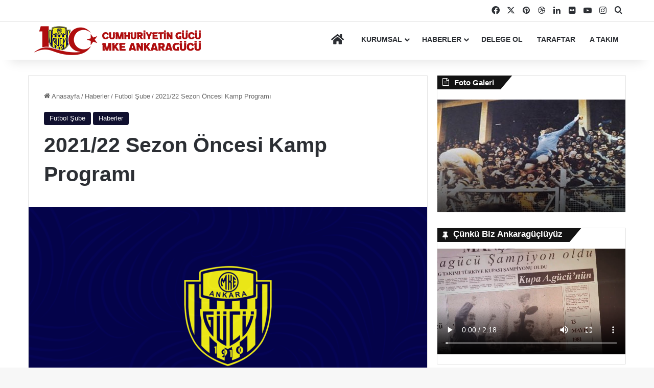

--- FILE ---
content_type: text/html; charset=UTF-8
request_url: https://ankaragucu.org.tr/2021-22-sezon-oncesi-kamp-programi/
body_size: 18399
content:
<!DOCTYPE html><html lang="tr" class="" data-skin="light" prefix="og: http://ogp.me/ns#"><head><script data-no-optimize="1">var litespeed_docref=sessionStorage.getItem("litespeed_docref");litespeed_docref&&(Object.defineProperty(document,"referrer",{get:function(){return litespeed_docref}}),sessionStorage.removeItem("litespeed_docref"));</script> <meta charset="UTF-8" /><link rel="profile" href="https://gmpg.org/xfn/11" /><title>2021/22 Sezon Öncesi Kamp Programı &#8211; Ankaragücü Resmi Web Sitesi</title><meta name='robots' content='max-image-preview:large' /><link rel="alternate" type="application/rss+xml" title="Ankaragücü Resmi Web Sitesi &raquo; akışı" href="https://ankaragucu.org.tr/feed/" /><style type="text/css">:root{				
			--tie-preset-gradient-1: linear-gradient(135deg, rgba(6, 147, 227, 1) 0%, rgb(155, 81, 224) 100%);
			--tie-preset-gradient-2: linear-gradient(135deg, rgb(122, 220, 180) 0%, rgb(0, 208, 130) 100%);
			--tie-preset-gradient-3: linear-gradient(135deg, rgba(252, 185, 0, 1) 0%, rgba(255, 105, 0, 1) 100%);
			--tie-preset-gradient-4: linear-gradient(135deg, rgba(255, 105, 0, 1) 0%, rgb(207, 46, 46) 100%);
			--tie-preset-gradient-5: linear-gradient(135deg, rgb(238, 238, 238) 0%, rgb(169, 184, 195) 100%);
			--tie-preset-gradient-6: linear-gradient(135deg, rgb(74, 234, 220) 0%, rgb(151, 120, 209) 20%, rgb(207, 42, 186) 40%, rgb(238, 44, 130) 60%, rgb(251, 105, 98) 80%, rgb(254, 248, 76) 100%);
			--tie-preset-gradient-7: linear-gradient(135deg, rgb(255, 206, 236) 0%, rgb(152, 150, 240) 100%);
			--tie-preset-gradient-8: linear-gradient(135deg, rgb(254, 205, 165) 0%, rgb(254, 45, 45) 50%, rgb(107, 0, 62) 100%);
			--tie-preset-gradient-9: linear-gradient(135deg, rgb(255, 203, 112) 0%, rgb(199, 81, 192) 50%, rgb(65, 88, 208) 100%);
			--tie-preset-gradient-10: linear-gradient(135deg, rgb(255, 245, 203) 0%, rgb(182, 227, 212) 50%, rgb(51, 167, 181) 100%);
			--tie-preset-gradient-11: linear-gradient(135deg, rgb(202, 248, 128) 0%, rgb(113, 206, 126) 100%);
			--tie-preset-gradient-12: linear-gradient(135deg, rgb(2, 3, 129) 0%, rgb(40, 116, 252) 100%);
			--tie-preset-gradient-13: linear-gradient(135deg, #4D34FA, #ad34fa);
			--tie-preset-gradient-14: linear-gradient(135deg, #0057FF, #31B5FF);
			--tie-preset-gradient-15: linear-gradient(135deg, #FF007A, #FF81BD);
			--tie-preset-gradient-16: linear-gradient(135deg, #14111E, #4B4462);
			--tie-preset-gradient-17: linear-gradient(135deg, #F32758, #FFC581);

			
					--main-nav-background: #FFFFFF;
					--main-nav-secondry-background: rgba(0,0,0,0.03);
					--main-nav-primary-color: #0088ff;
					--main-nav-contrast-primary-color: #FFFFFF;
					--main-nav-text-color: #2c2f34;
					--main-nav-secondry-text-color: rgba(0,0,0,0.5);
					--main-nav-main-border-color: rgba(0,0,0,0.1);
					--main-nav-secondry-border-color: rgba(0,0,0,0.08);
				
			}</style><link rel="alternate" title="oEmbed (JSON)" type="application/json+oembed" href="https://ankaragucu.org.tr/wp-json/oembed/1.0/embed?url=https%3A%2F%2Fankaragucu.org.tr%2F2021-22-sezon-oncesi-kamp-programi%2F" /><link rel="alternate" title="oEmbed (XML)" type="text/xml+oembed" href="https://ankaragucu.org.tr/wp-json/oembed/1.0/embed?url=https%3A%2F%2Fankaragucu.org.tr%2F2021-22-sezon-oncesi-kamp-programi%2F&#038;format=xml" /><meta property="og:title" content="2021/22 Sezon Öncesi Kamp Programı - Ankaragücü Resmi Web Sitesi" /><meta property="og:type" content="article" /><meta property="og:description" content="Takımımız, 2021/22 Futbol Sezonu hazırlıklarına 25 Haziran Cuma günü yapacağı antrenmanla Beştepe Te" /><meta property="og:url" content="https://ankaragucu.org.tr/2021-22-sezon-oncesi-kamp-programi/" /><meta property="og:site_name" content="Ankaragücü Resmi Web Sitesi" /><meta property="og:image" content="https://ankaragucu.org.tr/wp-content/uploads/2021/06/Bilgilendirme-Site.png" /><meta name="viewport" content="width=device-width, initial-scale=1.0" /><style id='wp-img-auto-sizes-contain-inline-css' type='text/css'>img:is([sizes=auto i],[sizes^="auto," i]){contain-intrinsic-size:3000px 1500px}
/*# sourceURL=wp-img-auto-sizes-contain-inline-css */</style><link data-optimized="2" rel="stylesheet" href="https://ankaragucu.org.tr/wp-content/litespeed/css/26ec0dfa74e18ab1277419a5f72352b2.css?ver=9329c" /><style id='taqyeem-styles-inline-css' type='text/css'>.wf-active .logo-text,.wf-active h1,.wf-active h2,.wf-active h3,.wf-active h4,.wf-active h5,.wf-active h6,.wf-active .the-subtitle{font-family: 'Poppins';}#main-nav .main-menu > ul > li > a{text-transform: uppercase;}:root:root{--brand-color: #10102f;--dark-brand-color: #000000;--bright-color: #FFFFFF;--base-color: #2c2f34;}#footer-widgets-container{border-top: 8px solid #10102f;-webkit-box-shadow: 0 -5px 0 rgba(0,0,0,0.07); -moz-box-shadow: 0 -8px 0 rgba(0,0,0,0.07); box-shadow: 0 -8px 0 rgba(0,0,0,0.07);}#reading-position-indicator{box-shadow: 0 0 10px rgba( 16,16,47,0.7);}:root:root{--brand-color: #10102f;--dark-brand-color: #000000;--bright-color: #FFFFFF;--base-color: #2c2f34;}#footer-widgets-container{border-top: 8px solid #10102f;-webkit-box-shadow: 0 -5px 0 rgba(0,0,0,0.07); -moz-box-shadow: 0 -8px 0 rgba(0,0,0,0.07); box-shadow: 0 -8px 0 rgba(0,0,0,0.07);}#reading-position-indicator{box-shadow: 0 0 10px rgba( 16,16,47,0.7);}#header-notification-bar{background: var( --tie-preset-gradient-13 );}#header-notification-bar{--tie-buttons-color: #FFFFFF;--tie-buttons-border-color: #FFFFFF;--tie-buttons-hover-color: #e1e1e1;--tie-buttons-hover-text: #000000;}#header-notification-bar{--tie-buttons-text: #000000;}#footer{background-color: #0a0000;}#site-info{background-color: #111111;}#footer .posts-list-counter .posts-list-items li.widget-post-list:before{border-color: #0a0000;}#footer .timeline-widget a .date:before{border-color: rgba(10,0,0,0.8);}#footer .footer-boxed-widget-area,#footer textarea,#footer input:not([type=submit]),#footer select,#footer code,#footer kbd,#footer pre,#footer samp,#footer .show-more-button,#footer .slider-links .tie-slider-nav span,#footer #wp-calendar,#footer #wp-calendar tbody td,#footer #wp-calendar thead th,#footer .widget.buddypress .item-options a{border-color: rgba(255,255,255,0.1);}#footer .social-statistics-widget .white-bg li.social-icons-item a,#footer .widget_tag_cloud .tagcloud a,#footer .latest-tweets-widget .slider-links .tie-slider-nav span,#footer .widget_layered_nav_filters a{border-color: rgba(255,255,255,0.1);}#footer .social-statistics-widget .white-bg li:before{background: rgba(255,255,255,0.1);}.site-footer #wp-calendar tbody td{background: rgba(255,255,255,0.02);}#footer .white-bg .social-icons-item a span.followers span,#footer .circle-three-cols .social-icons-item a .followers-num,#footer .circle-three-cols .social-icons-item a .followers-name{color: rgba(255,255,255,0.8);}#footer .timeline-widget ul:before,#footer .timeline-widget a:not(:hover) .date:before{background-color: #000000;}.site-footer.dark-skin a:not(:hover){color: #ffffff;}.tie-cat-30,.tie-cat-item-30 > span{background-color:#e67e22 !important;color:#FFFFFF !important;}.tie-cat-30:after{border-top-color:#e67e22 !important;}.tie-cat-30:hover{background-color:#c86004 !important;}.tie-cat-30:hover:after{border-top-color:#c86004 !important;}.tie-cat-44,.tie-cat-item-44 > span{background-color:#795548 !important;color:#FFFFFF !important;}.tie-cat-44:after{border-top-color:#795548 !important;}.tie-cat-44:hover{background-color:#5b372a !important;}.tie-cat-44:hover:after{border-top-color:#5b372a !important;}.tie-insta-header {margin-bottom: 15px;}.tie-insta-avatar a {width: 70px;height: 70px;display: block;position: relative;float: left;margin-right: 15px;margin-bottom: 15px;}.tie-insta-avatar a:before {content: "";position: absolute;width: calc(100% + 6px);height: calc(100% + 6px);left: -3px;top: -3px;border-radius: 50%;background: #d6249f;background: radial-gradient(circle at 30% 107%,#fdf497 0%,#fdf497 5%,#fd5949 45%,#d6249f 60%,#285AEB 90%);}.tie-insta-avatar a:after {position: absolute;content: "";width: calc(100% + 3px);height: calc(100% + 3px);left: -2px;top: -2px;border-radius: 50%;background: #fff;}.dark-skin .tie-insta-avatar a:after {background: #27292d;}.tie-insta-avatar img {border-radius: 50%;position: relative;z-index: 2;transition: all 0.25s;}.tie-insta-avatar img:hover {box-shadow: 0px 0px 15px 0 #6b54c6;}.tie-insta-info {font-size: 1.3em;font-weight: bold;margin-bottom: 5px;}@media only screen and (min-width: 920px) {}.post-thumb-overlay .icon {display:none}#tie-wrapper #top-nav a:hover,#theme-header #top-nav .components > li > a:hover {color:white}nav#main-nav { line-height: 70px!important;}.header-layout-1 #logo {margin-top:0;margin-bottom:0}.tie-slider-nav li > span:hover ,#go-to-top {color: #ece924; }.tie-slider-nav li span { background : #ece924; color: #222139;}.timeline-Footer,.timeline-InformationCircle-widgetParent {visibility:hidden!important}.timeline-Header-title { font-size: 13px!important;}.mag-box .post-meta { display: none;}.theiaStickySidebar>.container-wrapper { padding: 0;}#footer-widgets-container a:hover {color:white!important}.ondokuzon:hover { color: orange!important;}@media only screen and (min-width: 992px) {.unclickable > a:first-child {pointer-events: none;}ul#loaded-56 {pointer-events: none;}.mobile { display:none!important } }@media only screen and (max-width: 992px) {.unclickable { display:none!important }}.unclickableslide {pointer-events: none!important;}.ajax-no-more-posts { display: none;}@media only screen and (max-width: 460px) {.displaydesktop { display:none!important }}@media only screen and (min-width: 460px) {.displaymobile { display:none!important }}.footer-widget-area:last-child { margin-bottom: 0px;}.footer-widget-area .tie-row{ max-width: 1200px; margin: 0 auto;}@media (min-width: 992px){}.full-width .wide-slider-wrapper .slide { height: 650px;}}img.lhea-image-secondary{ object-fit: cover !important;}.home .gallery figure.gallery-item { width: 18%;}.home .gallery{ display: inline-flex; flex-direction: row; flex-wrap: wrap; justify-content: space-between;}
/*# sourceURL=taqyeem-styles-inline-css */</style><link rel="https://api.w.org/" href="https://ankaragucu.org.tr/wp-json/" /><link rel="alternate" title="JSON" type="application/json" href="https://ankaragucu.org.tr/wp-json/wp/v2/posts/8901" /><link rel="EditURI" type="application/rsd+xml" title="RSD" href="https://ankaragucu.org.tr/xmlrpc.php?rsd" /><meta name="generator" content="WordPress 6.9" /><link rel="canonical" href="https://ankaragucu.org.tr/2021-22-sezon-oncesi-kamp-programi/" /><link rel='shortlink' href='https://ankaragucu.org.tr/?p=8901' /> <script type="litespeed/javascript">var taqyeem={"ajaxurl":"https://ankaragucu.org.tr/wp-admin/admin-ajax.php","your_rating":"Your Rating:"}</script> <style>html:not(.dark-skin) .light-skin{--wmvp-playlist-head-bg: var(--brand-color);--wmvp-playlist-head-color: var(--bright-color);--wmvp-current-video-bg: #f2f4f5;--wmvp-current-video-color: #000;--wmvp-playlist-bg: #fff;--wmvp-playlist-color: #000;--wmvp-playlist-outer-border: 1px solid rgba(0,0,0,0.07);--wmvp-playlist-inner-border-color: rgba(0,0,0,0.07);}</style><style>.dark-skin{--wmvp-playlist-head-bg: #131416;--wmvp-playlist-head-color: #fff;--wmvp-current-video-bg: #24262a;--wmvp-current-video-color: #fff;--wmvp-playlist-bg: #1a1b1f;--wmvp-playlist-color: #fff;--wmvp-playlist-outer-border: 1px solid rgba(0,0,0,0.07);--wmvp-playlist-inner-border-color: rgba(255,255,255,0.05);}</style><meta name="description" content="Takımımız, 2021/22 Futbol Sezonu hazırlıklarına 25 Haziran Cuma günü yapacağı antrenmanla Beştepe Tesislerimizde başlayacak. Sezon öncesi kamp program" /><meta http-equiv="X-UA-Compatible" content="IE=edge"> <script type="litespeed/javascript" data-src="https://www.googletagmanager.com/gtag/js?id=UA-122283004-1"></script> <script type="litespeed/javascript">window.dataLayer=window.dataLayer||[];function gtag(){dataLayer.push(arguments)}
gtag('js',new Date());gtag('config','UA-122283004-1')</script> <meta name="google-site-verification" content="UsxHNZc5KrAkWHTBELsVCbkblGi9lHWLK4wMXsTzLAU" /> <script type="litespeed/javascript" data-src="//pagead2.googlesyndication.com/pagead/js/adsbygoogle.js"></script> <script>//(adsbygoogle = window.adsbygoogle || []).push({
     //google_ad_client: "ca-pub-4070523871624806",
    //enable_page_level_ads: false
  //});</script> <meta name="generator" content="Powered by Slider Revolution 6.7.40 - responsive, Mobile-Friendly Slider Plugin for WordPress with comfortable drag and drop interface." /><link rel="icon" href="https://ankaragucu.org.tr/wp-content/uploads/2018/06/MKE_Ankaragücü_logo-150x150.png" sizes="32x32" /><link rel="icon" href="https://ankaragucu.org.tr/wp-content/uploads/2018/06/MKE_Ankaragücü_logo-300x300.png" sizes="192x192" /><link rel="apple-touch-icon" href="https://ankaragucu.org.tr/wp-content/uploads/2018/06/MKE_Ankaragücü_logo-300x300.png" /><meta name="msapplication-TileImage" content="https://ankaragucu.org.tr/wp-content/uploads/2018/06/MKE_Ankaragücü_logo-300x300.png" /> <script type="litespeed/javascript">function setREVStartSize(e){window.RSIW=window.RSIW===undefined?window.innerWidth:window.RSIW;window.RSIH=window.RSIH===undefined?window.innerHeight:window.RSIH;try{var pw=document.getElementById(e.c).parentNode.offsetWidth,newh;pw=pw===0||isNaN(pw)||(e.l=="fullwidth"||e.layout=="fullwidth")?window.RSIW:pw;e.tabw=e.tabw===undefined?0:parseInt(e.tabw);e.thumbw=e.thumbw===undefined?0:parseInt(e.thumbw);e.tabh=e.tabh===undefined?0:parseInt(e.tabh);e.thumbh=e.thumbh===undefined?0:parseInt(e.thumbh);e.tabhide=e.tabhide===undefined?0:parseInt(e.tabhide);e.thumbhide=e.thumbhide===undefined?0:parseInt(e.thumbhide);e.mh=e.mh===undefined||e.mh==""||e.mh==="auto"?0:parseInt(e.mh,0);if(e.layout==="fullscreen"||e.l==="fullscreen")
newh=Math.max(e.mh,window.RSIH);else{e.gw=Array.isArray(e.gw)?e.gw:[e.gw];for(var i in e.rl)if(e.gw[i]===undefined||e.gw[i]===0)e.gw[i]=e.gw[i-1];e.gh=e.el===undefined||e.el===""||(Array.isArray(e.el)&&e.el.length==0)?e.gh:e.el;e.gh=Array.isArray(e.gh)?e.gh:[e.gh];for(var i in e.rl)if(e.gh[i]===undefined||e.gh[i]===0)e.gh[i]=e.gh[i-1];var nl=new Array(e.rl.length),ix=0,sl;e.tabw=e.tabhide>=pw?0:e.tabw;e.thumbw=e.thumbhide>=pw?0:e.thumbw;e.tabh=e.tabhide>=pw?0:e.tabh;e.thumbh=e.thumbhide>=pw?0:e.thumbh;for(var i in e.rl)nl[i]=e.rl[i]<window.RSIW?0:e.rl[i];sl=nl[0];for(var i in nl)if(sl>nl[i]&&nl[i]>0){sl=nl[i];ix=i}
var m=pw>(e.gw[ix]+e.tabw+e.thumbw)?1:(pw-(e.tabw+e.thumbw))/(e.gw[ix]);newh=(e.gh[ix]*m)+(e.tabh+e.thumbh)}
var el=document.getElementById(e.c);if(el!==null&&el)el.style.height=newh+"px";el=document.getElementById(e.c+"_wrapper");if(el!==null&&el){el.style.height=newh+"px";el.style.display="block"}}catch(e){console.log("Failure at Presize of Slider:"+e)}}</script> <style id='rs-plugin-settings-inline-css' type='text/css'>#rs-demo-id {}
/*# sourceURL=rs-plugin-settings-inline-css */</style></head><body id="tie-body" class="wp-singular post-template-default single single-post postid-8901 single-format-standard wp-theme-jannah wrapper-has-shadow block-head-4 block-head-6 magazine1 is-thumb-overlay-disabled is-desktop is-header-layout-1 sidebar-right has-sidebar post-layout-1 narrow-title-narrow-media is-standard-format has-mobile-share"><div class="background-overlay"><div id="tie-container" class="site tie-container"><div id="tie-wrapper"><header id="theme-header" class="theme-header header-layout-1 main-nav-light main-nav-default-light main-nav-below no-stream-item top-nav-active top-nav-light top-nav-default-light top-nav-above has-shadow has-normal-width-logo has-custom-sticky-logo mobile-header-default"><nav id="top-nav" data-skin="search-in-top-nav" class="has-components top-nav header-nav live-search-parent" aria-label="İkincil Menü"><div class="container"><div class="topbar-wrapper"><div class="tie-alignleft"></div><div class="tie-alignright"><ul class="components"><li class="social-icons-item"><a class="social-link facebook-social-icon" rel="external noopener nofollow" target="_blank" href="https://www.facebook.com/Ankaragucu/"><span class="tie-social-icon tie-icon-facebook"></span><span class="screen-reader-text">Facebook</span></a></li><li class="social-icons-item"><a class="social-link twitter-social-icon" rel="external noopener nofollow" target="_blank" href="https://www.twitter.com/ankaragucu/"><span class="tie-social-icon tie-icon-twitter"></span><span class="screen-reader-text">X</span></a></li><li class="social-icons-item"><a class="social-link pinterest-social-icon" rel="external noopener nofollow" target="_blank" href="https://canakkalesigortaacentesi.com/"><span class="tie-social-icon tie-icon-pinterest"></span><span class="screen-reader-text">Pinterest</span></a></li><li class="social-icons-item"><a class="social-link dribbble-social-icon" rel="external noopener nofollow" target="_blank" href="https://kibristupbebekklinigi.com/"><span class="tie-social-icon tie-icon-dribbble"></span><span class="screen-reader-text">Dribbble</span></a></li><li class="social-icons-item"><a class="social-link linkedin-social-icon" rel="external noopener nofollow" target="_blank" href="https://cliniccyprusivf.com/"><span class="tie-social-icon tie-icon-linkedin"></span><span class="screen-reader-text">LinkedIn</span></a></li><li class="social-icons-item"><a class="social-link flickr-social-icon" rel="external noopener nofollow" target="_blank" href="https://eryamanguzelliksalonu.com/"><span class="tie-social-icon tie-icon-flickr"></span><span class="screen-reader-text">Flickr</span></a></li><li class="social-icons-item"><a class="social-link youtube-social-icon" rel="external noopener nofollow" target="_blank" href="https://www.youtube.com/channel/UCfjEwMLJPsR-WG8C-0v3Emw"><span class="tie-social-icon tie-icon-youtube"></span><span class="screen-reader-text">YouTube</span></a></li><li class="social-icons-item"><a class="social-link instagram-social-icon" rel="external noopener nofollow" target="_blank" href="https://www.instagram.com/ankaragucu/"><span class="tie-social-icon tie-icon-instagram"></span><span class="screen-reader-text">Instagram</span></a></li><li class="search-compact-icon menu-item custom-menu-link">
<a href="#" class="tie-search-trigger">
<span class="tie-icon-search tie-search-icon" aria-hidden="true"></span>
<span class="screen-reader-text">Arama</span>
</a></li></ul></div></div></div></nav><div class="main-nav-wrapper"><nav id="main-nav"  class="main-nav header-nav menu-style-default menu-style-solid-bg" style="line-height:115px" aria-label="Birincil Menü"><div class="container"><div class="main-menu-wrapper"><div class="header-layout-1-logo" style="width:350px"><div id="logo" class="image-logo" >
<a title="Ankaragücü Resmi Web Sitesi" href="https://ankaragucu.org.tr/">
<picture class="tie-logo-default tie-logo-picture">
<source class="tie-logo-source-default tie-logo-source" srcset="https://ankaragucu.org.tr/wp-content/uploads/2022/10/MKE_Ankaragucu_logo-3.png">
<img data-lazyloaded="1" src="[data-uri]" class="tie-logo-img-default tie-logo-img" data-src="https://ankaragucu.org.tr/wp-content/uploads/2022/10/MKE_Ankaragucu_logo-3.png" alt="Ankaragücü Resmi Web Sitesi" width="350" height="75" style="max-height:75px; width: auto;" />
</picture>
</a></div></div><div id="mobile-header-components-area_2" class="mobile-header-components"><ul class="components"><li class="mobile-component_menu custom-menu-link"><a href="#" id="mobile-menu-icon" class=""><span class="tie-mobile-menu-icon nav-icon is-layout-3"></span><span class="screen-reader-text">Menü</span></a></li></ul></div><div id="menu-components-wrap"><div id="sticky-logo" class="image-logo">
<a title="Ankaragücü Resmi Web Sitesi" href="https://ankaragucu.org.tr/">
<picture class="tie-logo-default tie-logo-picture">
<source class="tie-logo-source-default tie-logo-source" srcset="https://ankaragucu.org.tr/wp-content/uploads/2018/06/MKE_Ankaragücü_logo-2.png">
<img data-lazyloaded="1" src="[data-uri]" width="350" height="75" class="tie-logo-img-default tie-logo-img" data-src="https://ankaragucu.org.tr/wp-content/uploads/2018/06/MKE_Ankaragücü_logo-2.png" alt="Ankaragücü Resmi Web Sitesi" style="max-height:49px; width: auto;" />
</picture>
</a></div><div class="flex-placeholder"></div><div class="main-menu main-menu-wrap"><div id="main-nav-menu" class="main-menu header-menu"><ul id="menu-tielabs-main-menu" class="menu"><li id="menu-item-11500" class="menu-item menu-item-type-post_type menu-item-object-page menu-item-home menu-item-11500 menu-item-has-icon is-icon-only"><a href="https://ankaragucu.org.tr/"> <span aria-hidden="true" class="tie-menu-icon fas fa-home"></span>  <span class="screen-reader-text">Anasayfa</span></a></li><li id="menu-item-1171" class="unclickable menu-item menu-item-type-taxonomy menu-item-object-category menu-item-1171 mega-menu mega-cat mega-menu-posts " data-id="47"  data-icon="true" ><a href="https://ankaragucu.org.tr/category/kurumsal/">Kurumsal</a><div class="mega-menu-block menu-sub-content"  ><div class="mega-menu-content media-overlay"><div class="mega-cat-wrapper"><div class="mega-cat-content horizontal-posts"><div class="mega-ajax-content mega-cat-posts-container clearfix"></div></div></div></div></div></li><li id="menu-item-13337" class="mobile menu-item menu-item-type-post_type menu-item-object-page menu-item-13337"><a href="https://ankaragucu.org.tr/yonetim-kurulu/">Yönetim Kurulu</a></li><li id="menu-item-1260" class="menu-item menu-item-type-taxonomy menu-item-object-category current-post-ancestor current-menu-parent current-post-parent menu-item-1260 mega-menu mega-cat mega-menu-posts " data-id="38"  data-icon="true" ><a href="https://ankaragucu.org.tr/category/haberler/">Haberler</a><div class="mega-menu-block menu-sub-content"  ><div class="mega-menu-content media-overlay"><div class="mega-cat-wrapper"><ul class="mega-cat-sub-categories cats-vertical"><li class="mega-all-link"><a href="https://ankaragucu.org.tr/category/haberler/" class="is-active is-loaded mega-sub-cat" data-id="38">Tümü</a></li><li class="mega-sub-cat-36"><a href="https://ankaragucu.org.tr/category/haberler/altyapi/" class="mega-sub-cat"  data-icon="true"  data-id="36">Altyapı</a></li><li class="mega-sub-cat-43"><a href="https://ankaragucu.org.tr/category/haberler/amator-branslar/" class="mega-sub-cat"  data-icon="true"  data-id="43">Amatör Branşlar</a></li><li class="mega-sub-cat-26"><a href="https://ankaragucu.org.tr/category/haberler/futbol-sube/" class="mega-sub-cat"  data-icon="true"  data-id="26">Futbol Şube</a></li><li class="mega-sub-cat-25"><a href="https://ankaragucu.org.tr/category/haberler/kurumsal-haber/" class="mega-sub-cat"  data-icon="true"  data-id="25">Kurumsal Haber</a></li></ul><div class="mega-cat-content mega-cat-sub-exists vertical-posts"><div class="mega-ajax-content mega-cat-posts-container clearfix"></div></div></div></div></div></li><li id="menu-item-14688" class="menu-item menu-item-type-custom menu-item-object-custom menu-item-14688"><a href="https://delegelik.ankaragucu.org.tr/">Delege Ol</a></li><li id="menu-item-2001" class="mobile menu-item menu-item-type-post_type menu-item-object-page menu-item-2001"><a href="https://ankaragucu.org.tr/tarihce/">Tarihçe</a></li><li id="menu-item-1999" class="mobile menu-item menu-item-type-post_type menu-item-object-page menu-item-1999"><a href="https://ankaragucu.org.tr/spor-okullari/">Spor Okulları</a></li><li id="menu-item-10591" class="mobile menu-item menu-item-type-post_type menu-item-object-post menu-item-10591"><a href="https://ankaragucu.org.tr/kurumsal-kimlik/">Kurumsal Kimlik</a></li><li id="menu-item-2004" class="mobile menu-item menu-item-type-post_type menu-item-object-post menu-item-2004"><a href="https://ankaragucu.org.tr/iletisim/">İletişim</a></li><li id="menu-item-1801" class="menu-item menu-item-type-post_type menu-item-object-page menu-item-1801"><a href="https://ankaragucu.org.tr/taraftar/">Taraftar</a></li><li id="menu-item-11474" class="menu-item menu-item-type-post_type menu-item-object-page menu-item-11474"><a href="https://ankaragucu.org.tr/takim/">A Takım</a></li></ul></div></div><ul class="components"></ul></div></div></div></nav></div></header><div id="content" class="site-content container"><div id="main-content-row" class="tie-row main-content-row"><div class="main-content tie-col-md-8 tie-col-xs-12" role="main"><article id="the-post" class="container-wrapper post-content tie-standard"><header class="entry-header-outer"><nav id="breadcrumb"><a href="https://ankaragucu.org.tr/"><span class="tie-icon-home" aria-hidden="true"></span> Anasayfa</a><em class="delimiter">/</em><a href="https://ankaragucu.org.tr/category/haberler/">Haberler</a><em class="delimiter">/</em><a href="https://ankaragucu.org.tr/category/haberler/futbol-sube/">Futbol Şube</a><em class="delimiter">/</em><span class="current">2021/22 Sezon Öncesi Kamp Programı</span></nav><script type="application/ld+json">{"@context":"http:\/\/schema.org","@type":"BreadcrumbList","@id":"#Breadcrumb","itemListElement":[{"@type":"ListItem","position":1,"item":{"name":"Anasayfa","@id":"https:\/\/ankaragucu.org.tr\/"}},{"@type":"ListItem","position":2,"item":{"name":"Haberler","@id":"https:\/\/ankaragucu.org.tr\/category\/haberler\/"}},{"@type":"ListItem","position":3,"item":{"name":"Futbol \u015eube","@id":"https:\/\/ankaragucu.org.tr\/category\/haberler\/futbol-sube\/"}}]}</script> <div class="entry-header"><span class="post-cat-wrap"><a class="post-cat tie-cat-26" href="https://ankaragucu.org.tr/category/haberler/futbol-sube/">Futbol Şube</a><a class="post-cat tie-cat-38" href="https://ankaragucu.org.tr/category/haberler/">Haberler</a></span><h1 class="post-title entry-title">
2021/22 Sezon Öncesi Kamp Programı</h1></div></header><div  class="featured-area"><div class="featured-area-inner"><figure class="single-featured-image"><img data-lazyloaded="1" src="[data-uri]" width="780" height="470" data-src="https://ankaragucu.org.tr/wp-content/uploads/2021/06/Bilgilendirme-Site-780x470.png" class="attachment-jannah-image-post size-jannah-image-post wp-post-image" alt="" data-main-img="1" decoding="async" fetchpriority="high" data-srcset="https://ankaragucu.org.tr/wp-content/uploads/2021/06/Bilgilendirme-Site-780x470.png 780w, https://ankaragucu.org.tr/wp-content/uploads/2021/06/Bilgilendirme-Site-300x181.png 300w, https://ankaragucu.org.tr/wp-content/uploads/2021/06/Bilgilendirme-Site-1024x617.png 1024w, https://ankaragucu.org.tr/wp-content/uploads/2021/06/Bilgilendirme-Site-768x463.png 768w, https://ankaragucu.org.tr/wp-content/uploads/2021/06/Bilgilendirme-Site-1536x926.png 1536w, https://ankaragucu.org.tr/wp-content/uploads/2021/06/Bilgilendirme-Site.png 1560w" data-sizes="(max-width: 780px) 100vw, 780px" /></figure></div></div><div class="entry-content entry clearfix"><p>Takımımız, 2021/22 Futbol Sezonu hazırlıklarına 25 Haziran Cuma günü yapacağı antrenmanla Beştepe Tesislerimizde başlayacak.</p><p>Sezon öncesi kamp programı aşağıda belirlendiği şekilde ilerlenecektir.</p><p>25 Haziran &#8211; 6 Temmuz: Beştepe Tesisleri<br />
9 &#8211; 19 Temmuz: Kızılcahamam Kampı<br />
22 Temmuz &#8211; 1 Ağustos: Gerede Kampı</p><p>Gerede’deki kampını tamamlayan takımımız, 3 Ağustos’tan itibaren Beştepe Tesislerimizde çalışmalarına devam edecektir.</p></div><div id="post-extra-info"><div class="theiaStickySidebar"></div></div><div class="clearfix"></div> <script id="tie-schema-json" type="application/ld+json">{"@context":"http:\/\/schema.org","@type":"Article","dateCreated":"2021-06-24T14:48:00+03:00","datePublished":"2021-06-24T14:48:00+03:00","dateModified":"2021-06-24T16:10:52+03:00","headline":"2021\/22 Sezon \u00d6ncesi Kamp Program\u0131","name":"2021\/22 Sezon \u00d6ncesi Kamp Program\u0131","keywords":[],"url":"https:\/\/ankaragucu.org.tr\/2021-22-sezon-oncesi-kamp-programi\/","description":"Tak\u0131m\u0131m\u0131z, 2021\/22 Futbol Sezonu haz\u0131rl\u0131klar\u0131na 25 Haziran Cuma g\u00fcn\u00fc yapaca\u011f\u0131 antrenmanla Be\u015ftepe Tesislerimizde ba\u015flayacak. Sezon \u00f6ncesi kamp program\u0131 a\u015fa\u011f\u0131da belirlendi\u011fi \u015fekilde ilerlenecektir. 25","copyrightYear":"2021","articleSection":"Futbol \u015eube,Haberler","articleBody":"Tak\u0131m\u0131m\u0131z, 2021\/22 Futbol Sezonu haz\u0131rl\u0131klar\u0131na 25 Haziran Cuma g\u00fcn\u00fc yapaca\u011f\u0131 antrenmanla Be\u015ftepe Tesislerimizde ba\u015flayacak.\r\n\r\nSezon \u00f6ncesi kamp program\u0131 a\u015fa\u011f\u0131da belirlendi\u011fi \u015fekilde ilerlenecektir.\r\n\r\n25 Haziran - 6 Temmuz: Be\u015ftepe Tesisleri\r\n9 - 19 Temmuz: K\u0131z\u0131lcahamam Kamp\u0131\r\n22 Temmuz - 1 A\u011fustos: Gerede Kamp\u0131\r\n\r\nGerede\u2019deki kamp\u0131n\u0131 tamamlayan tak\u0131m\u0131m\u0131z, 3 A\u011fustos\u2019tan itibaren Be\u015ftepe Tesislerimizde \u00e7al\u0131\u015fmalar\u0131na devam edecektir.","publisher":{"@id":"#Publisher","@type":"Organization","name":"Ankarag\u00fcc\u00fc Resmi Web Sitesi","logo":{"@type":"ImageObject","url":"https:\/\/ankaragucu.org.tr\/wp-content\/uploads\/2022\/10\/MKE_Ankaragucu_logo-3.png"},"sameAs":["https:\/\/www.facebook.com\/Ankaragucu\/","https:\/\/www.twitter.com\/ankaragucu\/","https:\/\/canakkalesigortaacentesi.com\/","https:\/\/kibristupbebekklinigi.com\/","https:\/\/cliniccyprusivf.com\/","https:\/\/eryamanguzelliksalonu.com\/","https:\/\/www.youtube.com\/channel\/UCfjEwMLJPsR-WG8C-0v3Emw","https:\/\/www.instagram.com\/ankaragucu\/"]},"sourceOrganization":{"@id":"#Publisher"},"copyrightHolder":{"@id":"#Publisher"},"mainEntityOfPage":{"@type":"WebPage","@id":"https:\/\/ankaragucu.org.tr\/2021-22-sezon-oncesi-kamp-programi\/","breadcrumb":{"@id":"#Breadcrumb"}},"author":{"@type":"Person","name":"Editor Ondokuzon","url":"https:\/\/ankaragucu.org.tr\/author\/editor_ondokuzon\/"},"image":{"@type":"ImageObject","url":"https:\/\/ankaragucu.org.tr\/wp-content\/uploads\/2021\/06\/Bilgilendirme-Site.png","width":1560,"height":940}}</script> <div id="share-buttons-bottom" class="share-buttons share-buttons-bottom"><div class="share-links  share-centered"><div class="share-title">
<span class="tie-icon-share" aria-hidden="true"></span>
<span> Paylaş</span></div>
<a href="https://www.facebook.com/sharer.php?u=https://ankaragucu.org.tr/2021-22-sezon-oncesi-kamp-programi/" rel="external noopener nofollow" title="Facebook" target="_blank" class="facebook-share-btn  large-share-button" data-raw="https://www.facebook.com/sharer.php?u={post_link}">
<span class="share-btn-icon tie-icon-facebook"></span> <span class="social-text">Facebook</span>
</a>
<a href="https://x.com/intent/post?text=2021%2F22%20Sezon%20%C3%96ncesi%20Kamp%20Program%C4%B1&#038;url=https://ankaragucu.org.tr/2021-22-sezon-oncesi-kamp-programi/" rel="external noopener nofollow" title="X" target="_blank" class="twitter-share-btn  large-share-button" data-raw="https://x.com/intent/post?text={post_title}&amp;url={post_link}">
<span class="share-btn-icon tie-icon-twitter"></span> <span class="social-text">X</span>
</a>
<a href="https://api.whatsapp.com/send?text=2021%2F22%20Sezon%20%C3%96ncesi%20Kamp%20Program%C4%B1%20https://ankaragucu.org.tr/2021-22-sezon-oncesi-kamp-programi/" rel="external noopener nofollow" title="WhatsApp" target="_blank" class="whatsapp-share-btn " data-raw="https://api.whatsapp.com/send?text={post_title}%20{post_link}">
<span class="share-btn-icon tie-icon-whatsapp"></span> <span class="screen-reader-text">WhatsApp</span>
</a>
<a href="/cdn-cgi/l/email-protection#[base64]" rel="external noopener nofollow" title="Email ile Paylaş" target="_blank" class="email-share-btn " data-raw="mailto:?subject={post_title}&amp;body={post_link}">
<span class="share-btn-icon tie-icon-envelope"></span> <span class="screen-reader-text">Email ile Paylaş</span>
</a>
<a href="#" rel="external noopener nofollow" title="Yazdır" target="_blank" class="print-share-btn " data-raw="#">
<span class="share-btn-icon tie-icon-print"></span> <span class="screen-reader-text">Yazdır</span>
</a></div></div></article><div class="post-components"><div id="related-posts" class="container-wrapper has-extra-post"><div class="mag-box-title the-global-title"><h3>Benzer İçerikler</h3></div><div class="related-posts-list"><div class="related-item tie-standard">
<a aria-label="Kamuoyuna Duyuru" href="https://ankaragucu.org.tr/kamuoyuna-duyuru-18/" class="post-thumb"><img data-lazyloaded="1" src="[data-uri]" width="390" height="220" data-src="https://ankaragucu.org.tr/wp-content/uploads/2026/01/IMG_8912-390x220.jpeg" class="attachment-jannah-image-large size-jannah-image-large wp-post-image" alt="" decoding="async" /></a><h3 class="post-title"><a href="https://ankaragucu.org.tr/kamuoyuna-duyuru-18/">Kamuoyuna Duyuru</a></h3><div class="post-meta clearfix"></div></div><div class="related-item tie-standard">
<a aria-label="Vefat ve Başsağlığı" href="https://ankaragucu.org.tr/vefat-ve-bassagligi-93/" class="post-thumb"><img data-lazyloaded="1" src="[data-uri]" width="390" height="220" data-src="https://ankaragucu.org.tr/wp-content/uploads/2026/01/IMG_8257-390x220.jpeg" class="attachment-jannah-image-large size-jannah-image-large wp-post-image" alt="" decoding="async" /></a><h3 class="post-title"><a href="https://ankaragucu.org.tr/vefat-ve-bassagligi-93/">Vefat ve Başsağlığı</a></h3><div class="post-meta clearfix"></div></div><div class="related-item tie-standard">
<a aria-label="Kalbimizdesin Ahmet Çalık" href="https://ankaragucu.org.tr/kalbimizdesin-ahmet-calik-3/" class="post-thumb"><img data-lazyloaded="1" src="[data-uri]" width="390" height="220" data-src="https://ankaragucu.org.tr/wp-content/uploads/2026/01/IMG_8252-390x220.jpeg" class="attachment-jannah-image-large size-jannah-image-large wp-post-image" alt="" decoding="async" loading="lazy" /></a><h3 class="post-title"><a href="https://ankaragucu.org.tr/kalbimizdesin-ahmet-calik-3/">Kalbimizdesin Ahmet Çalık</a></h3><div class="post-meta clearfix"></div></div><div class="related-item tie-standard">
<a aria-label="MAÇ GÜNÜ #Ankaragücü 💛💙" href="https://ankaragucu.org.tr/mac-gunu-ankaragucu-%f0%9f%92%9b%f0%9f%92%99/" class="post-thumb"><img data-lazyloaded="1" src="[data-uri]" width="390" height="220" data-src="https://ankaragucu.org.tr/wp-content/uploads/2026/01/erzincan-24-gold-mac-gunu-1-e1768079308900-390x220.png" class="attachment-jannah-image-large size-jannah-image-large wp-post-image" alt="" decoding="async" loading="lazy" /></a><h3 class="post-title"><a href="https://ankaragucu.org.tr/mac-gunu-ankaragucu-%f0%9f%92%9b%f0%9f%92%99/">MAÇ GÜNÜ #Ankaragücü 💛💙</a></h3><div class="post-meta clearfix"></div></div></div></div></div></div><div id="check-also-box" class="container-wrapper check-also-right"><div class="widget-title the-global-title has-block-head-4"><div class="the-subtitle">İlginizi Çekebilir</div><a href="#" id="check-also-close" class="remove">
<span class="screen-reader-text">Kapalı</span>
</a></div><div class="widget posts-list-big-first has-first-big-post"><ul class="posts-list-items"><li class="widget-single-post-item widget-post-list tie-standard"><div class="post-widget-thumbnail">
<a aria-label="MAÇ GÜNÜ #Ankaragücü 💛💙" href="https://ankaragucu.org.tr/mac-gunu-ankaragucu-%f0%9f%92%9b%f0%9f%92%99/" class="post-thumb"><span class="post-cat-wrap"><span class="post-cat tie-cat-52">A Takım</span></span><img data-lazyloaded="1" src="[data-uri]" width="390" height="220" data-src="https://ankaragucu.org.tr/wp-content/uploads/2026/01/erzincan-24-gold-mac-gunu-1-e1768079308900-390x220.png" class="attachment-jannah-image-large size-jannah-image-large wp-post-image" alt="" decoding="async" loading="lazy" /></a></div><div class="post-widget-body ">
<a class="post-title the-subtitle" href="https://ankaragucu.org.tr/mac-gunu-ankaragucu-%f0%9f%92%9b%f0%9f%92%99/">MAÇ GÜNÜ #Ankaragücü 💛💙</a><div class="post-meta"></div></div></li></ul></div></div><aside class="sidebar tie-col-md-4 tie-col-xs-12 normal-side is-sticky" aria-label="Birincil Kenar Çubuğu"><div class="theiaStickySidebar"><div id="tie-slider-widget-5" class="container-wrapper widget tie-slider-widget"><div class="widget-title the-global-title has-block-head-4"><div class="the-subtitle">Foto Galeri<span class="widget-title-icon tie-icon"></span></div></div><div class="main-slider boxed-slider boxed-five-slides-slider slider-in-widget"><div class="loader-overlay"><div class="spinner"><div class="bounce1"></div><div class="bounce2"></div><div class="bounce3"></div></div></div><div class="main-slider-inner"><ul class="tie-slider-nav"></ul><div class="container"><div class="tie-slick-slider"><div style="background-image: url(https://ankaragucu.org.tr/wp-content/uploads/2017/06/ankaragucu_34_yil_once_bugun_o_kupayi_aldi_6299-390x220.jpg)" class="slide"><div class="tie-slide-overlay-bg"></div><div class="thumb-overlay"></div></div><div style="background-image: url(https://ankaragucu.org.tr/wp-content/uploads/2018/07/4-368x220.jpg)" class="slide"><div class="tie-slide-overlay-bg"></div><div class="thumb-overlay"></div></div><div style="background-image: url(https://ankaragucu.org.tr/wp-content/uploads/2018/07/2-368x220.jpg)" class="slide"><div class="tie-slide-overlay-bg"></div><div class="thumb-overlay"></div></div><div style="background-image: url(https://ankaragucu.org.tr/wp-content/uploads/2018/07/5-368x220.jpg)" class="slide"><div class="tie-slide-overlay-bg"></div><div class="thumb-overlay"></div></div><div style="background-image: url(https://ankaragucu.org.tr/wp-content/uploads/2018/07/3-368x220.jpg)" class="slide"><div class="tie-slide-overlay-bg"></div><div class="thumb-overlay"></div></div><div style="background-image: url(https://ankaragucu.org.tr/wp-content/uploads/2018/07/9-390x220.png)" class="slide"><div class="tie-slide-overlay-bg"></div><div class="thumb-overlay"></div></div><div style="background-image: url(https://ankaragucu.org.tr/wp-content/uploads/2018/07/11-390x220.jpg)" class="slide"><div class="tie-slide-overlay-bg"></div><div class="thumb-overlay"></div></div><div style="background-image: url(https://ankaragucu.org.tr/wp-content/uploads/2018/07/12-390x220.jpg)" class="slide"><div class="tie-slide-overlay-bg"></div><div class="thumb-overlay"></div></div><div style="background-image: url(https://ankaragucu.org.tr/wp-content/uploads/2018/07/7-390x220.jpg)" class="slide"><div class="tie-slide-overlay-bg"></div><div class="thumb-overlay"></div></div></div></div></div></div><div class="clearfix"></div></div><div id="block-11" class="container-wrapper widget widget_block"><div class="widget-title the-global-title has-block-head-4" style="margin-bottom:0px;"><h4>Çünkü Biz Ankaragüçlüyüz<span class="widget-title-icon fa"></span></h4></div><figure class="wp-block-embed is-type-rich is-provider-gomme-tutucu wp-block-embed-gomme-tutucu"><div class="wp-block-embed__wrapper"><div style="width: 640px;" class="wp-video"><video class="wp-video-shortcode" id="video-8901-1" width="640" height="360" preload="metadata" controls="controls"><source type="video/mp4" src="https://ankaragucu.org.tr/geliyoruz-ankaragucu-2021.mp4?_=1" /><a href="https://ankaragucu.org.tr/geliyoruz-ankaragucu-2021.mp4">https://ankaragucu.org.tr/geliyoruz-ankaragucu-2021.mp4</a></video></div></div></figure><div class="clearfix"></div></div></div></aside></div></div><footer id="footer" class="site-footer dark-skin dark-widgetized-area"><div id="footer-widgets-container"><div class="container"><div class="footer-widget-area footer-boxed-widget-area"><div class="tie-row"><div class="tie-col-sm-4 normal-side"><style scoped type="text/css">#facebook-widget-2{
					background-color: #fff !important;
					border: none;
				}

				#facebook-widget-2.widget-content-only{
					padding: 20px;
				}</style><div id="facebook-widget-2" class="container-wrapper widget facebook-widget"><div class="widget-title the-global-title has-block-head-4"><div class="the-subtitle">Facebook<span class="widget-title-icon tie-icon"></span></div></div><div id="fb-root"></div> <script data-cfasync="false" src="/cdn-cgi/scripts/5c5dd728/cloudflare-static/email-decode.min.js"></script><script data-cfasync="false">(function(d, s, id){
					  var js, fjs = d.getElementsByTagName(s)[0];
					  if (d.getElementById(id)) return;
					  js = d.createElement(s); js.id = id;
					  js.src = "//connect.facebook.net/tr_TR/sdk.js#xfbml=1&version=v3.2";
					  fjs.parentNode.insertBefore(js, fjs);
					}(document, 'script', 'facebook-jssdk'));</script> <div class="fb-page" data-href="http://www.facebook.com/Ankaragucu/" data-hide-cover="false" data-show-facepile="false" data-show-posts="false" data-adapt-container-width="true"><div class="fb-xfbml-parse-ignore"><a href="https://www.facebook.com/Ankaragucu/">bizi Facebookta bulun</a></div></div><div class="clearfix"></div></div></div><div class="tie-col-sm-4 normal-side"><div id="twitter_embedded_timeline_widget-2" class="container-wrapper widget latest-tweets-widget"><div class="widget-title the-global-title has-block-head-4"><div class="the-subtitle"><a href="https://twitter.com/Ankaragucu" rel="nofollow noopener">Twitter</a><span class="widget-title-icon tie-icon"></span></div></div><div class="twitter-embedded-timeline twitter-embedded-timeline-light">
<a
class="twitter-timeline"
data-width="auto"
data-height="400"
data-tweet-limit="5"
data-chrome="noheader, nofooter, noborders"
data-dnt="true"
style="display: none"
href="https://twitter.com/Ankaragucu?ref_src=twsrc%5Etfw"
data-theme="light">Ankaragucu</a></div><div class="twitter-embedded-timeline twitter-embedded-timeline-dark">
<a
class="twitter-timeline"
data-width="auto"
data-height="400"
data-tweet-limit="5"
data-chrome="noheader, nofooter, noborders"
data-dnt="true"
style="display: none"
href="https://twitter.com/Ankaragucu?ref_src=twsrc%5Etfw"
data-theme="dark">Ankaragucu</a></div> <script type="litespeed/javascript" data-src="https://platform.twitter.com/widgets.js" charset="utf-8"></script> <div class="clearfix"></div></div><div id="stream-item-widget-7" class="container-wrapper widget stream-item-widget"><div class="widget-title the-global-title has-block-head-4"><div class="the-subtitle">MKE Ankaragücü<span class="widget-title-icon tie-icon"></span></div></div><div class="stream-item-widget-content"><img data-lazyloaded="1" src="[data-uri]" width="75" height="85" class="displaymobile" data-src="https://ankaragucu.org.tr/wp-content/uploads/2018/07/logoforlogin.png"/></div><div class="clearfix"></div></div><div id="stream-item-widget-6" class="widget stream-item-widget widget-content-only"><div class="stream-item-widget-content"><img data-lazyloaded="1" src="[data-uri]" width="75" height="85" class="displaydesktop" data-src="https://ankaragucu.org.tr/wp-content/uploads/2018/07/logoforlogin.png"/></div></div></div><div class="tie-col-sm-4 normal-side"><div id="block-12" class="container-wrapper widget widget_block"><div class="widget-title the-global-title has-block-head-4" style="margin-bottom:0px;"><h4>Çünkü Biz Ankaragüçlüyüz<span class="widget-title-icon fa"></span></h4></div><figure class="wp-block-embed is-type-rich is-provider-gomme-tutucu wp-block-embed-gomme-tutucu"><div class="wp-block-embed__wrapper"><div style="width: 640px;" class="wp-video"><video class="wp-video-shortcode" id="video-8901-2" width="640" height="360" preload="metadata" controls="controls"><source type="video/mp4" src="https://ankaragucu.org.tr/geliyoruz-ankaragucu-2021.mp4?_=2" /><a href="https://ankaragucu.org.tr/geliyoruz-ankaragucu-2021.mp4">https://ankaragucu.org.tr/geliyoruz-ankaragucu-2021.mp4</a></video></div></div></figure><div class="clearfix"></div></div><div id="stream-item-widget-4" class="container-wrapper widget stream-item-widget"><div class="stream-item-widget-content"></div><div class="clearfix"></div></div><div id="stream-item-widget-8" class="container-wrapper widget stream-item-widget"><div class="widget-title the-global-title has-block-head-4"><div class="the-subtitle">Reklamlar<span class="widget-title-icon tie-icon"></span></div></div><div class="stream-item-widget-content"></div><div class="clearfix"></div></div></div></div></div></div></div><div id="site-info" class="site-info site-info-layout-2"><div class="container"><div class="tie-row"><div class="tie-col-md-12"><div class="copyright-text copyright-text-first">&copy;  Ankaragücü 2026, Tüm Hakları Saklıdır.</div><div class="copyright-text copyright-text-second">Web Tasarım ve Yazılım <a target="_blank" href="https://ondokuzon.com" class="ondokuzon">Ondokuzon Yazılım</a></div><ul class="social-icons"><li class="social-icons-item"><a class="social-link facebook-social-icon" rel="external noopener nofollow" target="_blank" href="https://www.facebook.com/Ankaragucu/"><span class="tie-social-icon tie-icon-facebook"></span><span class="screen-reader-text">Facebook</span></a></li><li class="social-icons-item"><a class="social-link twitter-social-icon" rel="external noopener nofollow" target="_blank" href="https://www.twitter.com/ankaragucu/"><span class="tie-social-icon tie-icon-twitter"></span><span class="screen-reader-text">X</span></a></li><li class="social-icons-item"><a class="social-link pinterest-social-icon" rel="external noopener nofollow" target="_blank" href="https://canakkalesigortaacentesi.com/"><span class="tie-social-icon tie-icon-pinterest"></span><span class="screen-reader-text">Pinterest</span></a></li><li class="social-icons-item"><a class="social-link dribbble-social-icon" rel="external noopener nofollow" target="_blank" href="https://kibristupbebekklinigi.com/"><span class="tie-social-icon tie-icon-dribbble"></span><span class="screen-reader-text">Dribbble</span></a></li><li class="social-icons-item"><a class="social-link linkedin-social-icon" rel="external noopener nofollow" target="_blank" href="https://cliniccyprusivf.com/"><span class="tie-social-icon tie-icon-linkedin"></span><span class="screen-reader-text">LinkedIn</span></a></li><li class="social-icons-item"><a class="social-link flickr-social-icon" rel="external noopener nofollow" target="_blank" href="https://eryamanguzelliksalonu.com/"><span class="tie-social-icon tie-icon-flickr"></span><span class="screen-reader-text">Flickr</span></a></li><li class="social-icons-item"><a class="social-link youtube-social-icon" rel="external noopener nofollow" target="_blank" href="https://www.youtube.com/channel/UCfjEwMLJPsR-WG8C-0v3Emw"><span class="tie-social-icon tie-icon-youtube"></span><span class="screen-reader-text">YouTube</span></a></li><li class="social-icons-item"><a class="social-link instagram-social-icon" rel="external noopener nofollow" target="_blank" href="https://www.instagram.com/ankaragucu/"><span class="tie-social-icon tie-icon-instagram"></span><span class="screen-reader-text">Instagram</span></a></li></ul></div></div></div></div></footer><div id="share-buttons-mobile" class="share-buttons share-buttons-mobile"><div class="share-links  icons-only">
<a href="https://www.facebook.com/sharer.php?u=https://ankaragucu.org.tr/2021-22-sezon-oncesi-kamp-programi/" rel="external noopener nofollow" title="Facebook" target="_blank" class="facebook-share-btn " data-raw="https://www.facebook.com/sharer.php?u={post_link}">
<span class="share-btn-icon tie-icon-facebook"></span> <span class="screen-reader-text">Facebook</span>
</a>
<a href="https://x.com/intent/post?text=2021%2F22%20Sezon%20%C3%96ncesi%20Kamp%20Program%C4%B1&#038;url=https://ankaragucu.org.tr/2021-22-sezon-oncesi-kamp-programi/" rel="external noopener nofollow" title="X" target="_blank" class="twitter-share-btn " data-raw="https://x.com/intent/post?text={post_title}&amp;url={post_link}">
<span class="share-btn-icon tie-icon-twitter"></span> <span class="screen-reader-text">X</span>
</a>
<a href="https://api.whatsapp.com/send?text=2021%2F22%20Sezon%20%C3%96ncesi%20Kamp%20Program%C4%B1%20https://ankaragucu.org.tr/2021-22-sezon-oncesi-kamp-programi/" rel="external noopener nofollow" title="WhatsApp" target="_blank" class="whatsapp-share-btn " data-raw="https://api.whatsapp.com/send?text={post_title}%20{post_link}">
<span class="share-btn-icon tie-icon-whatsapp"></span> <span class="screen-reader-text">WhatsApp</span>
</a>
<a href="https://telegram.me/share/url?url=https://ankaragucu.org.tr/2021-22-sezon-oncesi-kamp-programi/&text=2021%2F22%20Sezon%20%C3%96ncesi%20Kamp%20Program%C4%B1" rel="external noopener nofollow" title="Telegram" target="_blank" class="telegram-share-btn " data-raw="https://telegram.me/share/url?url={post_link}&text={post_title}">
<span class="share-btn-icon tie-icon-paper-plane"></span> <span class="screen-reader-text">Telegram</span>
</a>
<a href="viber://forward?text=2021%2F22%20Sezon%20%C3%96ncesi%20Kamp%20Program%C4%B1%20https://ankaragucu.org.tr/2021-22-sezon-oncesi-kamp-programi/" rel="external noopener nofollow" title="Viber" target="_blank" class="viber-share-btn " data-raw="viber://forward?text={post_title}%20{post_link}">
<span class="share-btn-icon tie-icon-phone"></span> <span class="screen-reader-text">Viber</span>
</a></div></div><div class="mobile-share-buttons-spacer"></div>
<a id="go-to-top" class="go-to-top-button" href="#go-to-tie-body">
<span class="tie-icon-angle-up"></span>
<span class="screen-reader-text">Başa dön tuşu</span>
</a></div><aside class=" side-aside normal-side dark-skin dark-widgetized-area is-fullwidth appear-from-right" aria-label="İkincil Kenar Çubuğu" style="visibility: hidden;"><div data-height="100%" class="side-aside-wrapper has-custom-scroll"><a href="#" class="close-side-aside remove big-btn">
<span class="screen-reader-text">Kapalı</span>
</a><div id="mobile-container"><div id="mobile-menu" class="hide-menu-icons"></div><div id="mobile-search"><form role="search" method="get" class="search-form" action="https://ankaragucu.org.tr/">
<label>
<span class="screen-reader-text">Arama:</span>
<input type="search" class="search-field" placeholder="Ara &hellip;" value="" name="s" />
</label>
<input type="submit" class="search-submit" value="Ara" /></form></div></div></div></aside></div></div> <script type="litespeed/javascript">window.RS_MODULES=window.RS_MODULES||{};window.RS_MODULES.modules=window.RS_MODULES.modules||{};window.RS_MODULES.waiting=window.RS_MODULES.waiting||[];window.RS_MODULES.defered=!0;window.RS_MODULES.moduleWaiting=window.RS_MODULES.moduleWaiting||{};window.RS_MODULES.type='compiled'</script> <script type="speculationrules">{"prefetch":[{"source":"document","where":{"and":[{"href_matches":"/*"},{"not":{"href_matches":["/wp-*.php","/wp-admin/*","/wp-content/uploads/*","/wp-content/*","/wp-content/plugins/*","/wp-content/themes/jannah/*","/*\\?(.+)"]}},{"not":{"selector_matches":"a[rel~=\"nofollow\"]"}},{"not":{"selector_matches":".no-prefetch, .no-prefetch a"}}]},"eagerness":"conservative"}]}</script> <div id="reading-position-indicator"></div><div id="autocomplete-suggestions" class="autocomplete-suggestions"></div><div id="is-scroller-outer"><div id="is-scroller"></div></div><div id="fb-root"></div><div id="tie-popup-search-desktop" class="tie-popup tie-popup-search-wrap" style="display: none;">
<a href="#" class="tie-btn-close remove big-btn light-btn">
<span class="screen-reader-text">Kapalı</span>
</a><div class="popup-search-wrap-inner"><div class="live-search-parent pop-up-live-search" data-skin="live-search-popup" aria-label="Ara"><form method="get" class="tie-popup-search-form" action="https://ankaragucu.org.tr/">
<input class="tie-popup-search-input is-ajax-search" inputmode="search" type="text" name="s" title="Arama" autocomplete="off" placeholder="Aradığın kelimeyi yaz ve enter&#039;a bas" />
<button class="tie-popup-search-submit" type="submit">
<span class="tie-icon-search tie-search-icon" aria-hidden="true"></span>
<span class="screen-reader-text">Arama</span>
</button></form></div></div></div>
 <script type="text/javascript"></script> <div id="lhea-modal-loader"><div><i class="fa fa-spinner fa-pulse"></i><div class="lhea-loader-text">Loading...</div></div></div> <script id="tie-scripts-js-extra" type="litespeed/javascript">var tie={"is_rtl":"","ajaxurl":"https://ankaragucu.org.tr/wp-admin/admin-ajax.php","is_side_aside_light":"","is_taqyeem_active":"1","is_sticky_video":"1","mobile_menu_top":"","mobile_menu_active":"area_2","mobile_menu_parent":"true","lightbox_all":"true","lightbox_gallery":"true","lightbox_skin":"dark","lightbox_thumb":"horizontal","lightbox_arrows":"true","is_singular":"1","autoload_posts":"","reading_indicator":"true","lazyload":"","select_share":"","select_share_twitter":"true","select_share_facebook":"true","select_share_linkedin":"true","select_share_email":"true","facebook_app_id":"5303202981","twitter_username":"","responsive_tables":"true","ad_blocker_detector":"","sticky_behavior":"default","sticky_desktop":"true","sticky_mobile":"true","sticky_mobile_behavior":"default","ajax_loader":"\u003Cdiv class=\"loader-overlay\"\u003E\n\t\t\t\t\u003Cdiv class=\"spinner\"\u003E\n\t\t\t\t\t\u003Cdiv class=\"bounce1\"\u003E\u003C/div\u003E\n\t\t\t\t\t\u003Cdiv class=\"bounce2\"\u003E\u003C/div\u003E\n\t\t\t\t\t\u003Cdiv class=\"bounce3\"\u003E \u003C/div\u003E\n\t\t\t\t\u003C/div\u003E\n\t\t\t\u003C/div\u003E","type_to_search":"1","lang_no_results":"E\u015fle\u015fen Bir \u0130\u00e7erik Bulunamad\u0131!","sticky_share_mobile":"true","sticky_share_post":"","sticky_share_post_menu":""}</script> <script id="layers-heroes-assemble-js-extra" type="litespeed/javascript">var LHEA_JS={"ajaxUrl":"https://ankaragucu.org.tr/wp-admin/admin-ajax.php","LoadingIcon":"\u003Ci class=\"fa fa-circle-o-notch fa-spin\"\u003E\u003C/i\u003E","elementorLoaded":"no"}</script> <script id="mediaelement-core-js-before" type="litespeed/javascript">var mejsL10n={"language":"tr","strings":{"mejs.download-file":"Dosyay\u0131 indir","mejs.install-flash":"Flash oynat\u0131c\u0131n\u0131n etkin ya da kurulmam\u0131\u015f oldu\u011fu bir taray\u0131c\u0131 kullan\u0131yorsunuz. L\u00fctfen Flash oynat\u0131c\u0131 eklentinizi a\u00e7\u0131n ya da son s\u00fcr\u00fcm\u00fc https://get.adobe.com/flashplayer/ adresinden indirin","mejs.fullscreen":"Tam ekran","mejs.play":"Oynat","mejs.pause":"Durdur","mejs.time-slider":"Zaman ayar\u0131","mejs.time-help-text":"Sol/sa\u011f tu\u015flar\u0131 ile bir saniye, yukar\u0131/a\u015fa\u011f\u0131 tu\u015flar\u0131 ile 10 saniye ileri/geri atlay\u0131n.","mejs.live-broadcast":"Canl\u0131 yay\u0131n","mejs.volume-help-text":"Yukar\u0131/a\u015fa\u011f\u0131 tu\u015flar\u0131 ile sesi art\u0131r\u0131n ya da azalt\u0131n.","mejs.unmute":"Sesi a\u00e7","mejs.mute":"Sessiz","mejs.volume-slider":"Ses ayar\u0131","mejs.video-player":"Video oynat\u0131c\u0131","mejs.audio-player":"Ses oynat\u0131c\u0131","mejs.captions-subtitles":"Ba\u015fl\u0131klar/Alt yaz\u0131lar","mejs.captions-chapters":"B\u00f6l\u00fcmler","mejs.none":"Hi\u00e7biri","mejs.afrikaans":"Afrikanca","mejs.albanian":"Arnavut\u00e7a","mejs.arabic":"Arap\u00e7a","mejs.belarusian":"Beyaz Rus\u00e7a","mejs.bulgarian":"Bulgarca","mejs.catalan":"Katalanca","mejs.chinese":"\u00c7ince","mejs.chinese-simplified":"\u00c7ince (Basitle\u015ftirilmi\u015f)","mejs.chinese-traditional":"\u00c7ince (Geleneksel)","mejs.croatian":"H\u0131rvat\u00e7a","mejs.czech":"\u00c7ek\u00e7e","mejs.danish":"Danca","mejs.dutch":"Hollandal\u0131","mejs.english":"\u0130ngilizce","mejs.estonian":"Estonyaca","mejs.filipino":"Filipince","mejs.finnish":"Fince","mejs.french":"Frans\u0131z","mejs.galician":"Gali\u00e7yaca","mejs.german":"Almanca","mejs.greek":"Yunanca","mejs.haitian-creole":"Haiti kreyolu","mejs.hebrew":"\u0130branice","mejs.hindi":"Hint\u00e7e","mejs.hungarian":"Macarca","mejs.icelandic":"\u0130zlandaca","mejs.indonesian":"Endonezyaca","mejs.irish":"\u0130rlandaca","mejs.italian":"\u0130talyanca","mejs.japanese":"Japonca","mejs.korean":"Korece","mejs.latvian":"Letonca","mejs.lithuanian":"Litvanca","mejs.macedonian":"Makedonyaca","mejs.malay":"Malayaca","mejs.maltese":"Malta Dili","mejs.norwegian":"Norve\u00e7ce","mejs.persian":"Fars\u00e7a","mejs.polish":"Leh\u00e7e","mejs.portuguese":"Portekizce","mejs.romanian":"Romence","mejs.russian":"Rus\u00e7a","mejs.serbian":"S\u0131rp\u00e7a","mejs.slovak":"Slovak\u00e7a","mejs.slovenian":"Sloven Dili","mejs.spanish":"\u0130spanyolca","mejs.swahili":"Svahili Dili","mejs.swedish":"\u0130sve\u00e7\u00e7e","mejs.tagalog":"Tagalogca","mejs.thai":"Tay Dili","mejs.turkish":"T\u00fcrk\u00e7e","mejs.ukrainian":"Ukraynaca","mejs.vietnamese":"Vietnamca","mejs.welsh":"Galler Dili","mejs.yiddish":"Eskenazi Dili"}}</script> <script id="mediaelement-js-extra" type="litespeed/javascript">var _wpmejsSettings={"pluginPath":"/wp-includes/js/mediaelement/","classPrefix":"mejs-","stretching":"responsive","audioShortcodeLibrary":"mediaelement","videoShortcodeLibrary":"mediaelement"}</script> <script type="litespeed/javascript">WebFontConfig={google:{families:['Poppins:regular,500,600,700:latin&display=swap']}};(function(){var wf=document.createElement('script');wf.src='//ajax.googleapis.com/ajax/libs/webfont/1/webfont.js';wf.type='text/javascript';wf.defer='true';var s=document.getElementsByTagName('script')[0];s.parentNode.insertBefore(wf,s)})()</script> <script data-no-optimize="1">window.lazyLoadOptions=Object.assign({},{threshold:300},window.lazyLoadOptions||{});!function(t,e){"object"==typeof exports&&"undefined"!=typeof module?module.exports=e():"function"==typeof define&&define.amd?define(e):(t="undefined"!=typeof globalThis?globalThis:t||self).LazyLoad=e()}(this,function(){"use strict";function e(){return(e=Object.assign||function(t){for(var e=1;e<arguments.length;e++){var n,a=arguments[e];for(n in a)Object.prototype.hasOwnProperty.call(a,n)&&(t[n]=a[n])}return t}).apply(this,arguments)}function o(t){return e({},at,t)}function l(t,e){return t.getAttribute(gt+e)}function c(t){return l(t,vt)}function s(t,e){return function(t,e,n){e=gt+e;null!==n?t.setAttribute(e,n):t.removeAttribute(e)}(t,vt,e)}function i(t){return s(t,null),0}function r(t){return null===c(t)}function u(t){return c(t)===_t}function d(t,e,n,a){t&&(void 0===a?void 0===n?t(e):t(e,n):t(e,n,a))}function f(t,e){et?t.classList.add(e):t.className+=(t.className?" ":"")+e}function _(t,e){et?t.classList.remove(e):t.className=t.className.replace(new RegExp("(^|\\s+)"+e+"(\\s+|$)")," ").replace(/^\s+/,"").replace(/\s+$/,"")}function g(t){return t.llTempImage}function v(t,e){!e||(e=e._observer)&&e.unobserve(t)}function b(t,e){t&&(t.loadingCount+=e)}function p(t,e){t&&(t.toLoadCount=e)}function n(t){for(var e,n=[],a=0;e=t.children[a];a+=1)"SOURCE"===e.tagName&&n.push(e);return n}function h(t,e){(t=t.parentNode)&&"PICTURE"===t.tagName&&n(t).forEach(e)}function a(t,e){n(t).forEach(e)}function m(t){return!!t[lt]}function E(t){return t[lt]}function I(t){return delete t[lt]}function y(e,t){var n;m(e)||(n={},t.forEach(function(t){n[t]=e.getAttribute(t)}),e[lt]=n)}function L(a,t){var o;m(a)&&(o=E(a),t.forEach(function(t){var e,n;e=a,(t=o[n=t])?e.setAttribute(n,t):e.removeAttribute(n)}))}function k(t,e,n){f(t,e.class_loading),s(t,st),n&&(b(n,1),d(e.callback_loading,t,n))}function A(t,e,n){n&&t.setAttribute(e,n)}function O(t,e){A(t,rt,l(t,e.data_sizes)),A(t,it,l(t,e.data_srcset)),A(t,ot,l(t,e.data_src))}function w(t,e,n){var a=l(t,e.data_bg_multi),o=l(t,e.data_bg_multi_hidpi);(a=nt&&o?o:a)&&(t.style.backgroundImage=a,n=n,f(t=t,(e=e).class_applied),s(t,dt),n&&(e.unobserve_completed&&v(t,e),d(e.callback_applied,t,n)))}function x(t,e){!e||0<e.loadingCount||0<e.toLoadCount||d(t.callback_finish,e)}function M(t,e,n){t.addEventListener(e,n),t.llEvLisnrs[e]=n}function N(t){return!!t.llEvLisnrs}function z(t){if(N(t)){var e,n,a=t.llEvLisnrs;for(e in a){var o=a[e];n=e,o=o,t.removeEventListener(n,o)}delete t.llEvLisnrs}}function C(t,e,n){var a;delete t.llTempImage,b(n,-1),(a=n)&&--a.toLoadCount,_(t,e.class_loading),e.unobserve_completed&&v(t,n)}function R(i,r,c){var l=g(i)||i;N(l)||function(t,e,n){N(t)||(t.llEvLisnrs={});var a="VIDEO"===t.tagName?"loadeddata":"load";M(t,a,e),M(t,"error",n)}(l,function(t){var e,n,a,o;n=r,a=c,o=u(e=i),C(e,n,a),f(e,n.class_loaded),s(e,ut),d(n.callback_loaded,e,a),o||x(n,a),z(l)},function(t){var e,n,a,o;n=r,a=c,o=u(e=i),C(e,n,a),f(e,n.class_error),s(e,ft),d(n.callback_error,e,a),o||x(n,a),z(l)})}function T(t,e,n){var a,o,i,r,c;t.llTempImage=document.createElement("IMG"),R(t,e,n),m(c=t)||(c[lt]={backgroundImage:c.style.backgroundImage}),i=n,r=l(a=t,(o=e).data_bg),c=l(a,o.data_bg_hidpi),(r=nt&&c?c:r)&&(a.style.backgroundImage='url("'.concat(r,'")'),g(a).setAttribute(ot,r),k(a,o,i)),w(t,e,n)}function G(t,e,n){var a;R(t,e,n),a=e,e=n,(t=Et[(n=t).tagName])&&(t(n,a),k(n,a,e))}function D(t,e,n){var a;a=t,(-1<It.indexOf(a.tagName)?G:T)(t,e,n)}function S(t,e,n){var a;t.setAttribute("loading","lazy"),R(t,e,n),a=e,(e=Et[(n=t).tagName])&&e(n,a),s(t,_t)}function V(t){t.removeAttribute(ot),t.removeAttribute(it),t.removeAttribute(rt)}function j(t){h(t,function(t){L(t,mt)}),L(t,mt)}function F(t){var e;(e=yt[t.tagName])?e(t):m(e=t)&&(t=E(e),e.style.backgroundImage=t.backgroundImage)}function P(t,e){var n;F(t),n=e,r(e=t)||u(e)||(_(e,n.class_entered),_(e,n.class_exited),_(e,n.class_applied),_(e,n.class_loading),_(e,n.class_loaded),_(e,n.class_error)),i(t),I(t)}function U(t,e,n,a){var o;n.cancel_on_exit&&(c(t)!==st||"IMG"===t.tagName&&(z(t),h(o=t,function(t){V(t)}),V(o),j(t),_(t,n.class_loading),b(a,-1),i(t),d(n.callback_cancel,t,e,a)))}function $(t,e,n,a){var o,i,r=(i=t,0<=bt.indexOf(c(i)));s(t,"entered"),f(t,n.class_entered),_(t,n.class_exited),o=t,i=a,n.unobserve_entered&&v(o,i),d(n.callback_enter,t,e,a),r||D(t,n,a)}function q(t){return t.use_native&&"loading"in HTMLImageElement.prototype}function H(t,o,i){t.forEach(function(t){return(a=t).isIntersecting||0<a.intersectionRatio?$(t.target,t,o,i):(e=t.target,n=t,a=o,t=i,void(r(e)||(f(e,a.class_exited),U(e,n,a,t),d(a.callback_exit,e,n,t))));var e,n,a})}function B(e,n){var t;tt&&!q(e)&&(n._observer=new IntersectionObserver(function(t){H(t,e,n)},{root:(t=e).container===document?null:t.container,rootMargin:t.thresholds||t.threshold+"px"}))}function J(t){return Array.prototype.slice.call(t)}function K(t){return t.container.querySelectorAll(t.elements_selector)}function Q(t){return c(t)===ft}function W(t,e){return e=t||K(e),J(e).filter(r)}function X(e,t){var n;(n=K(e),J(n).filter(Q)).forEach(function(t){_(t,e.class_error),i(t)}),t.update()}function t(t,e){var n,a,t=o(t);this._settings=t,this.loadingCount=0,B(t,this),n=t,a=this,Y&&window.addEventListener("online",function(){X(n,a)}),this.update(e)}var Y="undefined"!=typeof window,Z=Y&&!("onscroll"in window)||"undefined"!=typeof navigator&&/(gle|ing|ro)bot|crawl|spider/i.test(navigator.userAgent),tt=Y&&"IntersectionObserver"in window,et=Y&&"classList"in document.createElement("p"),nt=Y&&1<window.devicePixelRatio,at={elements_selector:".lazy",container:Z||Y?document:null,threshold:300,thresholds:null,data_src:"src",data_srcset:"srcset",data_sizes:"sizes",data_bg:"bg",data_bg_hidpi:"bg-hidpi",data_bg_multi:"bg-multi",data_bg_multi_hidpi:"bg-multi-hidpi",data_poster:"poster",class_applied:"applied",class_loading:"litespeed-loading",class_loaded:"litespeed-loaded",class_error:"error",class_entered:"entered",class_exited:"exited",unobserve_completed:!0,unobserve_entered:!1,cancel_on_exit:!0,callback_enter:null,callback_exit:null,callback_applied:null,callback_loading:null,callback_loaded:null,callback_error:null,callback_finish:null,callback_cancel:null,use_native:!1},ot="src",it="srcset",rt="sizes",ct="poster",lt="llOriginalAttrs",st="loading",ut="loaded",dt="applied",ft="error",_t="native",gt="data-",vt="ll-status",bt=[st,ut,dt,ft],pt=[ot],ht=[ot,ct],mt=[ot,it,rt],Et={IMG:function(t,e){h(t,function(t){y(t,mt),O(t,e)}),y(t,mt),O(t,e)},IFRAME:function(t,e){y(t,pt),A(t,ot,l(t,e.data_src))},VIDEO:function(t,e){a(t,function(t){y(t,pt),A(t,ot,l(t,e.data_src))}),y(t,ht),A(t,ct,l(t,e.data_poster)),A(t,ot,l(t,e.data_src)),t.load()}},It=["IMG","IFRAME","VIDEO"],yt={IMG:j,IFRAME:function(t){L(t,pt)},VIDEO:function(t){a(t,function(t){L(t,pt)}),L(t,ht),t.load()}},Lt=["IMG","IFRAME","VIDEO"];return t.prototype={update:function(t){var e,n,a,o=this._settings,i=W(t,o);{if(p(this,i.length),!Z&&tt)return q(o)?(e=o,n=this,i.forEach(function(t){-1!==Lt.indexOf(t.tagName)&&S(t,e,n)}),void p(n,0)):(t=this._observer,o=i,t.disconnect(),a=t,void o.forEach(function(t){a.observe(t)}));this.loadAll(i)}},destroy:function(){this._observer&&this._observer.disconnect(),K(this._settings).forEach(function(t){I(t)}),delete this._observer,delete this._settings,delete this.loadingCount,delete this.toLoadCount},loadAll:function(t){var e=this,n=this._settings;W(t,n).forEach(function(t){v(t,e),D(t,n,e)})},restoreAll:function(){var e=this._settings;K(e).forEach(function(t){P(t,e)})}},t.load=function(t,e){e=o(e);D(t,e)},t.resetStatus=function(t){i(t)},t}),function(t,e){"use strict";function n(){e.body.classList.add("litespeed_lazyloaded")}function a(){console.log("[LiteSpeed] Start Lazy Load"),o=new LazyLoad(Object.assign({},t.lazyLoadOptions||{},{elements_selector:"[data-lazyloaded]",callback_finish:n})),i=function(){o.update()},t.MutationObserver&&new MutationObserver(i).observe(e.documentElement,{childList:!0,subtree:!0,attributes:!0})}var o,i;t.addEventListener?t.addEventListener("load",a,!1):t.attachEvent("onload",a)}(window,document);</script><script data-no-optimize="1">window.litespeed_ui_events=window.litespeed_ui_events||["mouseover","click","keydown","wheel","touchmove","touchstart"];var urlCreator=window.URL||window.webkitURL;function litespeed_load_delayed_js_force(){console.log("[LiteSpeed] Start Load JS Delayed"),litespeed_ui_events.forEach(e=>{window.removeEventListener(e,litespeed_load_delayed_js_force,{passive:!0})}),document.querySelectorAll("iframe[data-litespeed-src]").forEach(e=>{e.setAttribute("src",e.getAttribute("data-litespeed-src"))}),"loading"==document.readyState?window.addEventListener("DOMContentLoaded",litespeed_load_delayed_js):litespeed_load_delayed_js()}litespeed_ui_events.forEach(e=>{window.addEventListener(e,litespeed_load_delayed_js_force,{passive:!0})});async function litespeed_load_delayed_js(){let t=[];for(var d in document.querySelectorAll('script[type="litespeed/javascript"]').forEach(e=>{t.push(e)}),t)await new Promise(e=>litespeed_load_one(t[d],e));document.dispatchEvent(new Event("DOMContentLiteSpeedLoaded")),window.dispatchEvent(new Event("DOMContentLiteSpeedLoaded"))}function litespeed_load_one(t,e){console.log("[LiteSpeed] Load ",t);var d=document.createElement("script");d.addEventListener("load",e),d.addEventListener("error",e),t.getAttributeNames().forEach(e=>{"type"!=e&&d.setAttribute("data-src"==e?"src":e,t.getAttribute(e))});let a=!(d.type="text/javascript");!d.src&&t.textContent&&(d.src=litespeed_inline2src(t.textContent),a=!0),t.after(d),t.remove(),a&&e()}function litespeed_inline2src(t){try{var d=urlCreator.createObjectURL(new Blob([t.replace(/^(?:<!--)?(.*?)(?:-->)?$/gm,"$1")],{type:"text/javascript"}))}catch(e){d="data:text/javascript;base64,"+btoa(t.replace(/^(?:<!--)?(.*?)(?:-->)?$/gm,"$1"))}return d}</script><script data-no-optimize="1">var litespeed_vary=document.cookie.replace(/(?:(?:^|.*;\s*)_lscache_vary\s*\=\s*([^;]*).*$)|^.*$/,"");litespeed_vary||fetch("/wp-content/plugins/litespeed-cache/guest.vary.php",{method:"POST",cache:"no-cache",redirect:"follow"}).then(e=>e.json()).then(e=>{console.log(e),e.hasOwnProperty("reload")&&"yes"==e.reload&&(sessionStorage.setItem("litespeed_docref",document.referrer),window.location.reload(!0))});</script><script data-optimized="1" type="litespeed/javascript" data-src="https://ankaragucu.org.tr/wp-content/litespeed/js/76ac704168da75d9992a6955132e5eaa.js?ver=9329c"></script><script defer src="https://static.cloudflareinsights.com/beacon.min.js/vcd15cbe7772f49c399c6a5babf22c1241717689176015" integrity="sha512-ZpsOmlRQV6y907TI0dKBHq9Md29nnaEIPlkf84rnaERnq6zvWvPUqr2ft8M1aS28oN72PdrCzSjY4U6VaAw1EQ==" data-cf-beacon='{"version":"2024.11.0","token":"c00a3ceff4d54275a57a0a7c09333c11","r":1,"server_timing":{"name":{"cfCacheStatus":true,"cfEdge":true,"cfExtPri":true,"cfL4":true,"cfOrigin":true,"cfSpeedBrain":true},"location_startswith":null}}' crossorigin="anonymous"></script>
</body></html>
<!-- Page optimized by LiteSpeed Cache @2026-01-21 11:49:16 -->

<!-- Page supported by LiteSpeed Cache 7.7 on 2026-01-21 11:49:16 -->
<!-- Guest Mode -->
<!-- QUIC.cloud UCSS in queue -->